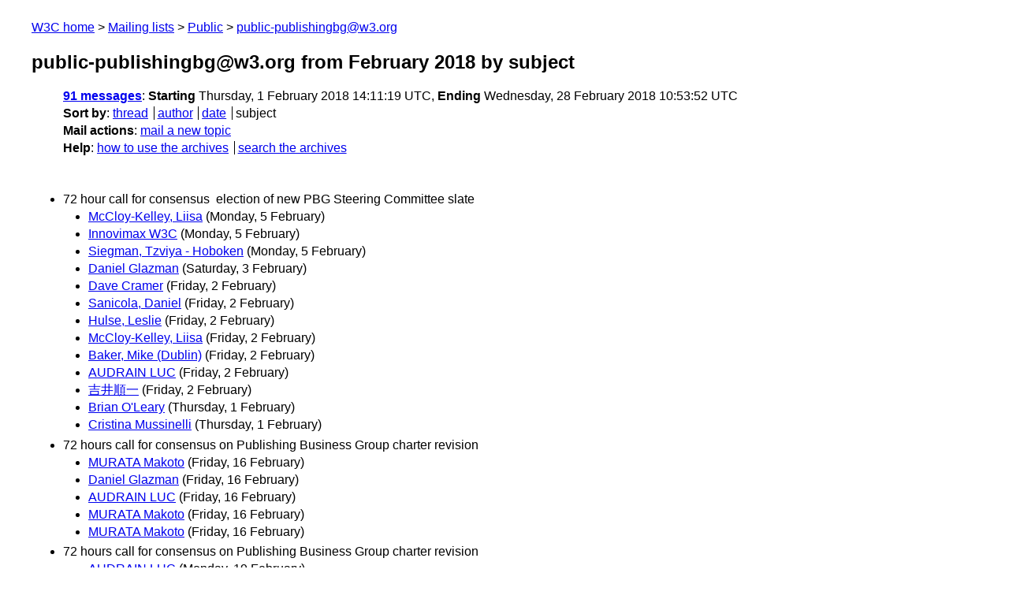

--- FILE ---
content_type: text/html
request_url: https://lists.w3.org/Archives/Public/public-publishingbg/2018Feb/subject.html
body_size: 2376
content:
<!DOCTYPE html>
<html xmlns="http://www.w3.org/1999/xhtml" lang="en">
<head>
<meta charset="UTF-8" />
<meta name="viewport" content="width=device-width, initial-scale=1" />
<meta name="generator" content="hypermail 3.0.0, see https://github.com/hypermail-project/hypermail/" />
<title>public-publishingbg@w3.org from February 2018: by subject</title>
<meta name="Subject" content="by subject" />
<meta name="robots" content="noindex" />
<link rel="stylesheet" title="Normal view" href="/assets/styles/public.css" />
<link rel="help" href="/Help/" />
<link rel="start" href="../" title="public-publishingbg@w3.org archives" />
<script defer="defer" src="/assets/js/archives.js"></script>
</head>
<body class="index">
<header class="head">
<nav class="breadcrumb" id="upper">
  <ul>
    <li><a href="https://www.w3.org/">W3C home</a></li>
    <li><a href="/">Mailing lists</a></li>
    <li><a href="../../">Public</a></li>
    <li><a href="../" rel="start">public-publishingbg@w3.org</a></li>
  </ul>
</nav>
<h1><span class="archive-label">public-publishingbg@w3.org from February 2018</span> by subject</h1>
<nav id="navbar">
<ul class="hmenu_container">
<li><span class="heading"><a href="#first">91 messages</a></span>: <span class="heading">Starting</span> Thursday,  1 February 2018 14:11:19 UTC, <span class="heading">Ending</span> Wednesday, 28 February 2018 10:53:52 UTC</li>
<li><span class="heading">Sort by</span>: <ul class="hmenu"><li><a href="thread.html" rel="alternate">thread</a></li>
<li><a href="author.html" rel="alternate">author</a></li>
<li><a href="index.html" rel="alternate">date</a></li>
<li>subject</li>
</ul></li>
<li><span class="heading">Mail actions</span>: <ul class="hmenu"><li><a href="mailto:public-publishingbg&#x40;&#0119;&#0051;&#0046;&#0111;&#0114;&#0103;">mail a new topic</a></li></ul></li>
<li><span class="heading">Help</span>: <ul class="hmenu">
    <li><a href="/Help/" rel="help">how to use the archives</a></li>
    <li><a href="https://www.w3.org/Search/Mail/Public/search?type-index=public-publishingbg&amp;index-type=t">search the archives</a></li>
</ul>
</li></ul>
</nav>
</header>
<main class="messages-list">
<h2 id="first" class="heading">72 hour call for consensus ­ election of new PBG Steering Committee slate</h2>
<ul>
<li><a id="msg13" href="0013.html">McCloy-Kelley, Liisa</a> <span class="messages-list-date">(Monday,  5 February)</span></li>
<li><a id="msg12" href="0012.html">Innovimax W3C</a> <span class="messages-list-date">(Monday,  5 February)</span></li>
<li><a id="msg11" href="0011.html">Siegman, Tzviya - Hoboken</a> <span class="messages-list-date">(Monday,  5 February)</span></li>
<li><a id="msg10" href="0010.html">Daniel Glazman</a> <span class="messages-list-date">(Saturday,  3 February)</span></li>
<li><a id="msg9" href="0009.html">Dave Cramer</a> <span class="messages-list-date">(Friday,  2 February)</span></li>
<li><a id="msg8" href="0008.html">Sanicola, Daniel</a> <span class="messages-list-date">(Friday,  2 February)</span></li>
<li><a id="msg7" href="0007.html">Hulse, Leslie</a> <span class="messages-list-date">(Friday,  2 February)</span></li>
<li><a id="msg6" href="0006.html">McCloy-Kelley, Liisa</a> <span class="messages-list-date">(Friday,  2 February)</span></li>
<li><a id="msg5" href="0005.html">Baker, Mike (Dublin)</a> <span class="messages-list-date">(Friday,  2 February)</span></li>
<li><a id="msg4" href="0004.html">AUDRAIN LUC</a> <span class="messages-list-date">(Friday,  2 February)</span></li>
<li><a id="msg3" href="0003.html">吉井順一</a> <span class="messages-list-date">(Friday,  2 February)</span></li>
<li><a id="msg2" href="0002.html">Brian O'Leary</a> <span class="messages-list-date">(Thursday,  1 February)</span></li>
<li><a id="msg0" href="0000.html">Cristina Mussinelli</a> <span class="messages-list-date">(Thursday,  1 February)</span></li>
</ul>
<h2 class="heading">72 hours call for consensus on Publishing Business Group charter revision</h2>
<ul>
<li><a id="msg70" href="0070.html">MURATA Makoto</a> <span class="messages-list-date">(Friday, 16 February)</span></li>
<li><a id="msg68" href="0068.html">Daniel Glazman</a> <span class="messages-list-date">(Friday, 16 February)</span></li>
<li><a id="msg67" href="0067.html">AUDRAIN LUC</a> <span class="messages-list-date">(Friday, 16 February)</span></li>
<li><a id="msg66" href="0066.html">MURATA Makoto</a> <span class="messages-list-date">(Friday, 16 February)</span></li>
<li><a id="msg65" href="0065.html">MURATA Makoto</a> <span class="messages-list-date">(Friday, 16 February)</span></li>
</ul>
<h2 class="heading">72 hours call for consensus ­on Publishing Business Group charter revision</h2>
<ul>
<li><a id="msg74" href="0074.html">AUDRAIN LUC</a> <span class="messages-list-date">(Monday, 19 February)</span></li>
<li><a id="msg73" href="0073.html">Ric Wright</a> <span class="messages-list-date">(Monday, 19 February)</span></li>
<li><a id="msg72" href="0072.html">AUDRAIN LUC</a> <span class="messages-list-date">(Saturday, 17 February)</span></li>
<li><a id="msg71" href="0071.html">AUDRAIN LUC</a> <span class="messages-list-date">(Friday, 16 February)</span></li>
<li><a id="msg69" href="0069.html">鎌田純子</a> <span class="messages-list-date">(Friday, 16 February)</span></li>
<li><a id="msg64" href="0064.html">鎌田純子</a> <span class="messages-list-date">(Friday, 16 February)</span></li>
<li><a id="msg63" href="0063.html">Sanicola, Daniel</a> <span class="messages-list-date">(Thursday, 15 February)</span></li>
<li><a id="msg62" href="0062.html">Johnson, Rick</a> <span class="messages-list-date">(Thursday, 15 February)</span></li>
<li><a id="msg61" href="0061.html">Bernhard Heinser</a> <span class="messages-list-date">(Thursday, 15 February)</span></li>
<li><a id="msg60" href="0060.html">AUDRAIN LUC</a> <span class="messages-list-date">(Thursday, 15 February)</span></li>
<li><a id="msg58" href="0058.html">鎌田純子</a> <span class="messages-list-date">(Thursday, 15 February)</span></li>
<li><a id="msg57" href="0057.html">Daniel Glazman</a> <span class="messages-list-date">(Thursday, 15 February)</span></li>
<li><a id="msg56" href="0056.html">Rachel Comerford</a> <span class="messages-list-date">(Wednesday, 14 February)</span></li>
<li><a id="msg55" href="0055.html">Garth Conboy</a> <span class="messages-list-date">(Wednesday, 14 February)</span></li>
<li><a id="msg54" href="0054.html">George Kerscher</a> <span class="messages-list-date">(Wednesday, 14 February)</span></li>
<li><a id="msg53" href="0053.html">Paul Belfanti</a> <span class="messages-list-date">(Wednesday, 14 February)</span></li>
<li><a id="msg52" href="0052.html">Teixeira, Mateus</a> <span class="messages-list-date">(Wednesday, 14 February)</span></li>
<li><a id="msg51" href="0051.html">Brian O'Leary</a> <span class="messages-list-date">(Wednesday, 14 February)</span></li>
<li><a id="msg50" href="0050.html">laurent.lemeur&#64;edrlab.org</a> <span class="messages-list-date">(Wednesday, 14 February)</span></li>
<li><a id="msg49" href="0049.html">Clayssen.Virginie</a> <span class="messages-list-date">(Wednesday, 14 February)</span></li>
<li><a id="msg48" href="0048.html">James Bryant</a> <span class="messages-list-date">(Wednesday, 14 February)</span></li>
<li><a id="msg46" href="0046.html">Juli Calderazi</a> <span class="messages-list-date">(Wednesday, 14 February)</span></li>
<li><a id="msg45" href="0045.html">Jens Klingelhöfer</a> <span class="messages-list-date">(Wednesday, 14 February)</span></li>
<li><a id="msg44" href="0044.html">Dave Cramer</a> <span class="messages-list-date">(Wednesday, 14 February)</span></li>
<li><a id="msg43" href="0043.html">吉井順一</a> <span class="messages-list-date">(Wednesday, 14 February)</span></li>
<li><a id="msg42" href="0042.html">Siegman, Tzviya - Hoboken</a> <span class="messages-list-date">(Wednesday, 14 February)</span></li>
<li><a id="msg41" href="0041.html">McCloy-Kelley, Liisa</a> <span class="messages-list-date">(Wednesday, 14 February)</span></li>
<li><a id="msg40" href="0040.html">Ivan Herman</a> <span class="messages-list-date">(Wednesday, 14 February)</span></li>
<li><a id="msg39" href="0039.html">AUDRAIN LUC</a> <span class="messages-list-date">(Wednesday, 14 February)</span></li>
</ul>
<h2 class="heading">[EPUB Roadmap] Call on Tuesday</h2>
<ul>
<li><a id="msg85" href="0085.html">AUDRAIN LUC</a> <span class="messages-list-date">(Monday, 26 February)</span></li>
<li><a id="msg84" href="0084.html">Rachel Comerford</a> <span class="messages-list-date">(Saturday, 24 February)</span></li>
<li><a id="msg82" href="0082.html">AUDRAIN LUC</a> <span class="messages-list-date">(Friday, 23 February)</span></li>
</ul>
<h2 class="heading">[Minutes] 2018-02-13</h2>
<ul>
<li><a id="msg38" href="0038.html">Ivan Herman</a> <span class="messages-list-date">(Wednesday, 14 February)</span></li>
</ul>
<h2 class="heading">[Minutes] Meeting minutes for 2018-02-27</h2>
<ul>
<li><a id="msg90" href="0090.html">Ivan Herman</a> <span class="messages-list-date">(Wednesday, 28 February)</span></li>
</ul>
<h2 class="heading">[pbg] Proposed PBG Charter and Update on SC Slate</h2>
<ul>
<li><a id="msg37" href="0037.html">Cristina Mussinelli</a> <span class="messages-list-date">(Tuesday, 13 February)</span></li>
<li><a id="msg35" href="0035.html">McCloy-Kelley, Liisa</a> <span class="messages-list-date">(Monday, 12 February)</span></li>
</ul>
<h2 class="heading">[pbg] W3C Publishing Business Group Meeting Agenda</h2>
<ul>
<li><a id="msg88" href="0088.html">Clayssen.Virginie</a> <span class="messages-list-date">(Tuesday, 27 February)</span></li>
<li><a id="msg87" href="0087.html">Jens Klingelhöfer</a> <span class="messages-list-date">(Tuesday, 27 February)</span></li>
<li><a id="msg83" href="0083.html">McCloy-Kelley, Liisa</a> <span class="messages-list-date">(Friday, 23 February)</span></li>
<li><a id="msg34" href="0034.html">Laurent Le Meur</a> <span class="messages-list-date">(Monday, 12 February)</span></li>
<li><a id="msg33" href="0033.html">McCloy-Kelley, Liisa</a> <span class="messages-list-date">(Monday, 12 February)</span></li>
<li><a id="msg32" href="0032.html">Clayssen.Virginie</a> <span class="messages-list-date">(Monday, 12 February)</span></li>
<li><a id="msg31" href="0031.html">Laurent Le Meur</a> <span class="messages-list-date">(Monday, 12 February)</span></li>
<li><a id="msg30" href="0030.html">McCloy-Kelley, Liisa</a> <span class="messages-list-date">(Monday, 12 February)</span></li>
</ul>
<h2 class="heading">AW: 72 hours call for consensus ­on Publishing Business Group charter revision</h2>
<ul>
<li><a id="msg47" href="0047.html">Schindler Wolfgang Dr.</a> <span class="messages-list-date">(Wednesday, 14 February)</span></li>
</ul>
<h2 class="heading">Charter Change should not be avoided if needed</h2>
<ul>
<li><a id="msg36" href="0036.html">Daniel Glazman</a> <span class="messages-list-date">(Tuesday, 13 February)</span></li>
<li><a id="msg28" href="0028.html">Avneesh Singh</a> <span class="messages-list-date">(Friday,  9 February)</span></li>
<li><a id="msg27" href="0027.html">MURATA Makoto</a> <span class="messages-list-date">(Wednesday,  7 February)</span></li>
<li><a id="msg26" href="0026.html">Daniel Glazman</a> <span class="messages-list-date">(Tuesday,  6 February)</span></li>
<li><a id="msg25" href="0025.html">Dave Cramer</a> <span class="messages-list-date">(Tuesday,  6 February)</span></li>
<li><a id="msg24" href="0024.html">Daniel Glazman</a> <span class="messages-list-date">(Tuesday,  6 February)</span></li>
<li><a id="msg23" href="0023.html">McCloy-Kelley, Liisa</a> <span class="messages-list-date">(Tuesday,  6 February)</span></li>
<li><a id="msg22" href="0022.html">Daniel Glazman</a> <span class="messages-list-date">(Tuesday,  6 February)</span></li>
<li><a id="msg21" href="0021.html">Dave Cramer</a> <span class="messages-list-date">(Tuesday,  6 February)</span></li>
<li><a id="msg20" href="0020.html">Daniel Glazman</a> <span class="messages-list-date">(Monday,  5 February)</span></li>
<li><a id="msg19" href="0019.html">McCloy-Kelley, Liisa</a> <span class="messages-list-date">(Monday,  5 February)</span></li>
<li><a id="msg18" href="0018.html">Daniel Glazman</a> <span class="messages-list-date">(Monday,  5 February)</span></li>
</ul>
<h2 class="heading">Charter Change should not be avoided if needed (was: 72 hour call for consensus ­ election of new PBG Steering Committee slate)</h2>
<ul>
<li><a id="msg17" href="0017.html">Innovimax W3C</a> <span class="messages-list-date">(Monday,  5 February)</span></li>
<li><a id="msg16" href="0016.html">McCloy-Kelley, Liisa</a> <span class="messages-list-date">(Monday,  5 February)</span></li>
<li><a id="msg15" href="0015.html">Innovimax W3C</a> <span class="messages-list-date">(Monday,  5 February)</span></li>
</ul>
<h2 class="heading">Co-chairs should include W3C Staff (was: 72 hour call for consensus ­ election of new PBG Steering Committee slate)</h2>
<ul>
<li><a id="msg14" href="0014.html">Innovimax W3C</a> <span class="messages-list-date">(Monday,  5 February)</span></li>
</ul>
<h2 class="heading">Document of the Business Group [via Publishing Business Group]</h2>
<ul>
<li><a id="msg89" href="0089.html">W3C Community Development Team</a> <span class="messages-list-date">(Wednesday, 28 February)</span></li>
</ul>
<h2 class="heading">EPUB 3.2: Strong Backwards-Compatibility and Weak Backwards-Compatibility</h2>
<ul>
<li><a id="msg86" href="0086.html">MURATA Makoto</a> <span class="messages-list-date">(Tuesday, 27 February)</span></li>
</ul>
<h2 class="heading">Fwd: ODRL is a Rec!</h2>
<ul>
<li><a id="msg59" href="0059.html">Ivan Herman</a> <span class="messages-list-date">(Thursday, 15 February)</span></li>
</ul>
<h2 class="heading">Invitation: Publishing BG call &#64; Every 2 weeks from 9am to 10am on Tuesday 3 times (PST) (public-publishingbg&#64;w3.org)</h2>
<ul>
<li><a id="msg29" href="0029.html">Garth Conboy</a> <span class="messages-list-date">(Friday,  9 February)</span></li>
</ul>
<h2 class="heading">My change of staturs</h2>
<ul>
<li><a id="msg1" href="0001.html">Ivan Herman</a> <span class="messages-list-date">(Thursday,  1 February)</span></li>
</ul>
<h2 class="heading">New PBG Steering Committee and revised PBG charter</h2>
<ul>
<li><a id="msg81" href="0081.html">Daniel Glazman</a> <span class="messages-list-date">(Thursday, 22 February)</span></li>
<li><a id="msg80" href="0080.html">AUDRAIN LUC</a> <span class="messages-list-date">(Thursday, 22 February)</span></li>
<li><a id="msg79" href="0079.html">Daniel Glazman</a> <span class="messages-list-date">(Thursday, 22 February)</span></li>
<li><a id="msg78" href="0078.html">AUDRAIN LUC</a> <span class="messages-list-date">(Thursday, 22 February)</span></li>
<li><a id="msg77" href="0077.html">AUDRAIN LUC</a> <span class="messages-list-date">(Thursday, 22 February)</span></li>
<li><a id="msg76" href="0076.html">鎌田純子</a> <span class="messages-list-date">(Thursday, 22 February)</span></li>
<li><a id="msg75" href="0075.html">AUDRAIN LUC</a> <span class="messages-list-date">(Thursday, 22 February)</span></li>
</ul>
<p id="end" class="last-message-date"><span class="heading">Last message date</span>: Wednesday, 28 February 2018 10:53:52 UTC</p>
</main>
<footer class="foot">
<nav id="navbarfoot">
<ul class="hmenu_container">
<li><span class="heading"><a href="#first">91 messages</a>; sort by</span>:
<ul class="hmenu">
<li><a href="thread.html">thread</a></li>
<li><a href="author.html">author</a></li>
<li><a href="index.html">date</a></li>
<li>subject</li>
</ul>
</li><li><span class="heading">Mail actions</span>: <ul class="hmenu"><li><a href="mailto:public-publishingbg&#x40;&#0119;&#0051;&#0046;&#0111;&#0114;&#0103;">mail a new topic</a></li></ul></li>
</ul>
</nav>
<!-- trailer="footer" -->
<p class="colophon">
This archive was generated by <a href="https://github.com/hypermail-project/hypermail/">hypermail 3.0.0</a>: Thursday, 13 July 2023 17:25:29 UTC
</p>
</footer>
</body>
</html>
